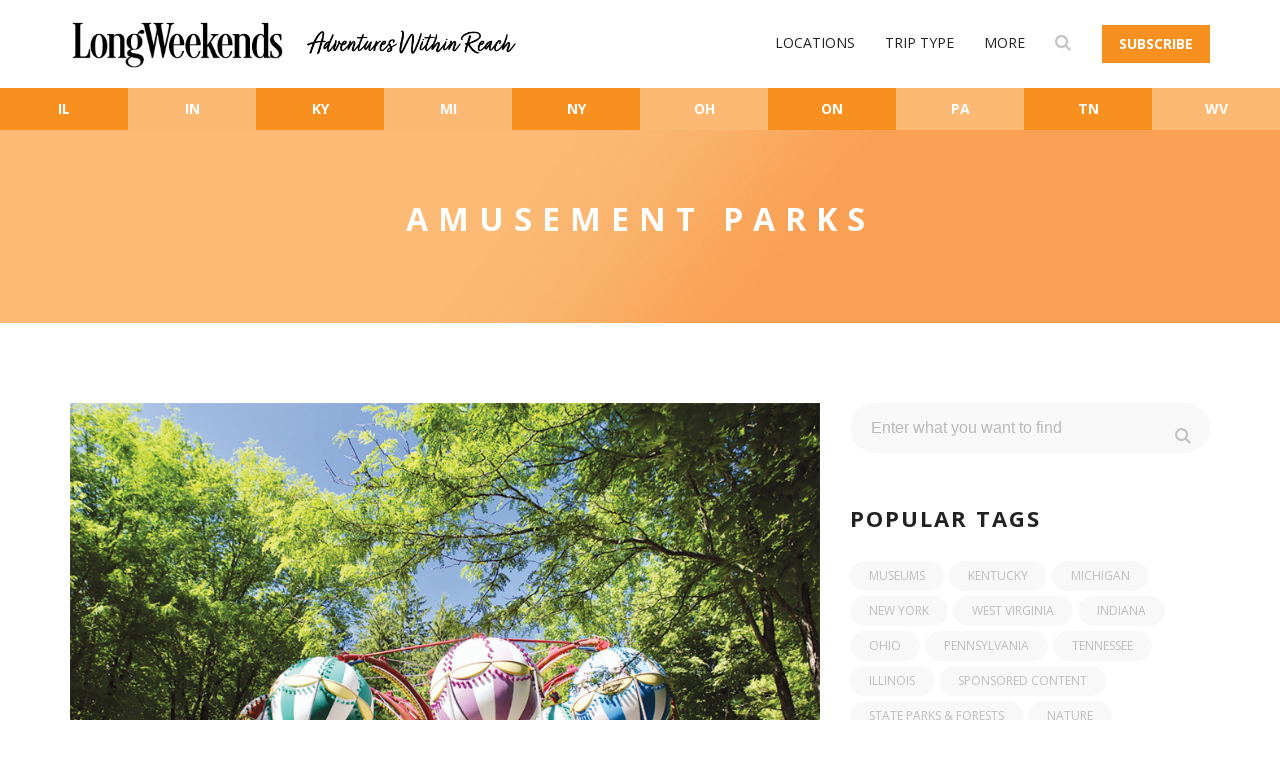

--- FILE ---
content_type: text/html; charset=utf-8
request_url: https://long-weekends.com/tags?tag=Amusement%20Parks
body_size: 8752
content:

<!DOCTYPE html>
<html lang="en-US">

<head>
        <script>(function (w, d, s, l, i) { w[l] = w[l] || []; w[l].push({ 'gtm.start': new Date().getTime(), event: 'gtm.js' }); var f = d.getElementsByTagName(s)[0], j = d.createElement(s), dl = l != 'dataLayer' ? '&l=' + l : ''; j.async = true; j.src = 'https://www.googletagmanager.com/gtm.js?id=' + i + dl; f.parentNode.insertBefore(j, f); })(window, document, 'script', 'dataLayer', 'GTM-5WDGMXB');</script>


    <title>Tags | LongWeekends Magazine</title>
    <meta name="description" content="" />

    <meta property="og:type" content="website" />
    <meta property="og:title" content="Tags" />
    <meta property="og:url" content="https://long-weekends.com/tags/" />
    <meta property="og:description" content="" />

        <link rel="alternate" href="https://long-weekends.com/tags/" hreflang="" />

    <meta charset="utf-8">
    <meta http-equiv="x-ua-compatible" content="ie=edge">
    <link rel="canonical" href="https://long-weekends.com/tags/">
    <meta name="author" content="Quest Digital - A Digital Marketing Company" />
    <meta name="viewport" content="width=device-width, initial-scale=1, maximum-scale=1.0, user-scalable=no">



        <link rel="icon" type="image/png" href="https://greatlakespublishing.azureedge.net/nkyhuj1f/longweekends-bug-logo.png?fit=crop&w=16&h=16&auto=compress,format" sizes="16x16">
        <link rel="icon" type="image/png" href="https://greatlakespublishing.azureedge.net/nkyhuj1f/longweekends-bug-logo.png?fit=crop&w=32&h=32&auto=compress,format" sizes="32x32">
        <link rel="icon" type="image/png" href="https://greatlakespublishing.azureedge.net/nkyhuj1f/longweekends-bug-logo.png?fit=crop&w=64&h=64&auto=compress,format" sizes="64x64">
    <script>
        var quest = quest || {};
        quest.scripts = quest.scripts || []; 
            quest.events = quest.events || []; 
    </script>

    <!-- COMMON CSS -->
    <link href="/assets/css/bootstrap.min.css" rel="stylesheet" type="text/css" />
    <link href="/assets/css/jquery-ui.structure.min.css" rel="stylesheet" type="text/css" />
    <link href="/assets/css/jquery-ui.min.css" rel="stylesheet" type="text/css" />
    
        <link href="/assets/css/lw-style.1.4.css" rel="stylesheet" type="text/css" />
    
        <link rel="icon" type="image/png" href="https://greatlakespublishing.azureedge.net/nkyhuj1f/longweekends-bug-logo.png?w=228" sizes="228x228">
        <link rel="icon" type="image/png" href="https://greatlakespublishing.azureedge.net/nkyhuj1f/longweekends-bug-logo.png?w=196" sizes="196x196">
        <link rel="icon" type="image/png" href="https://greatlakespublishing.azureedge.net/nkyhuj1f/longweekends-bug-logo.png?w=128" sizes="128x128">
        <link rel="icon" type="image/png" href="https://greatlakespublishing.azureedge.net/nkyhuj1f/longweekends-bug-logo.png?w=96" sizes="96x96">
        <link rel="icon" type="image/png" href="https://greatlakespublishing.azureedge.net/nkyhuj1f/longweekends-bug-logo.png?w=32" sizes="32x32">
        <link rel="icon" type="image/png" href="https://greatlakespublishing.azureedge.net/nkyhuj1f/longweekends-bug-logo.png?w=16" sizes="16x16">
    


    <link rel="stylesheet" href="https://maxcdn.bootstrapcdn.com/font-awesome/4.3.0/css/font-awesome.min.css">

    <link rel="preconnect" href="https://fonts.googleapis.com">
    <link rel="preconnect" href="https://fonts.gstatic.com" crossorigin>

<link rel="preconnect" href="https://fonts.googleapis.com">
<link rel="preconnect" href="https://fonts.gstatic.com" crossorigin>
<link href="https://fonts.googleapis.com/css2?family=Open+Sans:ital,wght@0,300;0,400;0,600;0,700;0,800;1,300;1,400;1,600;1,700;1,800&display=swap" rel="stylesheet">
    <script> var broadstreetKeywords = [];</script>


    <!--[if IE]>
        <link rel="stylesheet" type="text/css" href="https://ccbddcdn.glstudios.com/dist/css/ccbdd-ie.css" />
    <![endif]-->
    
    

    

    
	<script async src="https://securepubads.g.doubleclick.net/tag/js/gpt.js"></script>
	<script>
	window.googletag = window.googletag || {cmd: []};
	googletag.cmd.push(function() {
		// var desktopTopMap = googletag.sizeMapping().addSize([0, 0], []).addSize([974, 90], [728, 90]).build();
		// var desktopSmallMap = googletag.sizeMapping().addSize([0, 0], []).addSize([974, 0], [300, 250]).build();
		// var mobileMap = googletag.sizeMapping().addSize([0, 0], [300, 250]).addSize([974, 0], []). build();
		// var mobileFixedMap = googletag.sizeMapping().addSize([0, 0], [320, 50]).addSize([974, 0], []).build();
		// googletag.defineSlot('/1007398/728x90', [728, 90], '728x90').defineSizeMapping(desktopTopMap).addService(googletag.pubads());
		// googletag.defineSlot('/1007398/300x250-1', [300, 250], '300x250-1').defineSizeMapping(desktopSmallMap).addService(googletag.pubads());
		// googletag.defineSlot('/1007398/300x250-2', [300, 250], '300x250-2').defineSizeMapping(desktopSmallMap).addService(googletag.pubads());
		// googletag.defineSlot('/1007398/300x600', [300, 600], '300x600').defineSizeMapping(desktopSmallMap).addService(googletag.pubads());
		// googletag.defineSlot('/1007398/320x50', [320, 50], '320x50').defineSizeMapping(mobileFixedMap).addService(googletag.pubads());
googletag.pubads().setTargeting('publication', ['longweekends']);		googletag.pubads().enableSingleRequest();
		googletag.pubads().collapseEmptyDivs();
		googletag.enableServices();
	});
		broadstreetKeywords.push('long-weekends');
	</script>


    
</head>

<body class="style-2" data-color="theme-1">
        <noscript>
            <iframe src="https://www.googletagmanager.com/ns.html?id=GTM-5WDGMXB" height="0" width="0"
            style="display:none;visibility:hidden"></iframe>
        </noscript>
    <div class="skip"><a href="#main-content">Skip to main content</a></div>
    <div class="mobile-leaderboard mobile-only" id='320x50'>
        <script type='text/javascript'>   
            if(document.documentElement.clientWidth <= 974){
                // googletag.cmd.push(function() { 
                // googletag.display('320x50');  
                // });
                document.write("<broadstreet-zone zone-id=\"155605\"></broadstreet-zone>");
            }
        </script>
    </div>
    <header class="color-1 hovered menu-3">
        <div class="container">
            <div class="row">
                <div class="col-md-12">
                    <div class="nav">
                            <a href="/" class="logo">
                                <img src="https://greatlakespublishing.azureedge.net/nd2fjplf/longweekends-nameplate.png?w=645&amp;auto=compress,format" alt="LongWeekends Magazine Logo" title="LongWeekends Magazine Logo">
                            </a>

                             <img class="tagline" src="https://greatlakespublishing.azureedge.net/1ckpfzxq/lw-tagline.png?w=645&amp;auto=compress,format" alt="Adventures Within Reach" title="Adventures Within Reach">

                        <div class="nav-menu-icon">
                            <a href="#"><i></i></a>
                        </div>

                            <div class="cta-button">
                                <a href="/more/subscribe/" class="btn btn-small btn-style-1">Subscribe</a>
                            </div>

                            <nav class="menu">
                                <ul>
                                            <li class="type-1">
                                                <a href="#">Locations<span class="fa fa-angle-down"></span></a>
                                                <ul class="dropmenu">
                                                            <li><a href="/locations/illinois/">Illinois</a></li>
                                                            <li><a href="/locations/indiana/">Indiana</a></li>
                                                            <li><a href="/locations/kentucky/">Kentucky</a></li>
                                                            <li><a href="/locations/michigan/">Michigan</a></li>
                                                            <li><a href="/locations/ohio/">Ohio</a></li>
                                                            <li><a href="/locations/pennsylvania/">Pennsylvania</a></li>
                                                            <li><a href="/locations/tennessee/">Tennessee</a></li>
                                                            <li><a href="/locations/new-york/">New York</a></li>
                                                            <li><a href="/locations/west-virginia/">West Virginia</a></li>
                                                            <li><a href="/locations/ontario-canada/">Ontario, Canada</a></li>
                                                </ul>
                                            </li>
                                            <li class="type-1">
                                                <a href="#">Trip Type<span class="fa fa-angle-down"></span></a>
                                                <ul class="dropmenu">
                                                            <li><a href="/trip-type/family-fun/">Family Fun</a></li>
                                                            <li><a href="/trip-type/food-drink/">Food &amp; Drink</a></li>
                                                            <li><a href="/trip-type/history-culture/">History &amp; Culture</a></li>
                                                            <li><a href="/trip-type/nature-outdoors/">Nature &amp; Outdoors</a></li>
                                                            <li><a href="/trip-type/romantic-getaways/">Romantic Getaways</a></li>
                                                            <li><a href="/trip-type/events/">Events</a></li>
                                                </ul>
                                            </li>
                                            <li class="type-1">
                                                <a href="#">More<span class="fa fa-angle-down"></span></a>
                                                <ul class="dropmenu">
                                                                <li><a target="_blank" href="https://www.glpublishing.com/subscribe/long-weekends">Subscribe</a></li>
                                                                <li><a target="_blank" href="https://rr.long-weekends.com/LW/currentpromotions.aspx">Contests</a></li>
                                                                <li><a target="_blank" href="http://eepurl.com/iJzogg">Email Signup</a></li>
                                                            <li><a href="/more/contact-us/">Contact Us</a></li>
                                                                <li><a target="_blank" href="https://www.facebook.com/longweekendsmag">Facebook</a></li>
                                                                <li><a href="https://www.instagram.com/longweekendsmag/">Instagram</a></li>
                                                                <li><a href="/articles/">Archive</a></li>
                                                                <li><a href="/trip-type/events/">Events</a></li>
                                                            <li><a href="/more/privacy-policy/">Privacy Policy</a></li>
                                                            <li><a href="/more/about-us/">About Us</a></li>
                                                </ul>
                                            </li>
                                        <li class="type-1"><a href="/search/"><img alt="Search" title="Search" src="/assets/img/search_icon_small_grey.png"></a></li>
                                </ul>
                            </nav>




                    </div>
                </div>
            </div>
        </div>
            <div class="location-nav">
                <ul>
                        <li><a href="/locations/illinois/">IL</a></li>
                        <li><a href="/locations/indiana/">IN</a></li>
                        <li><a href="/locations/kentucky/">KY</a></li>
                        <li><a href="/locations/michigan/">MI</a></li>
                        <li><a href="/locations/new-york/">NY</a></li>
                        <li><a href="/locations/ohio/">OH</a></li>
                        <li><a href="/locations/ontario-canada/">ON</a></li>
                        <li><a href="/locations/pennsylvania/">PA</a></li>
                        <li><a href="/locations/tennessee/">TN</a></li>
                        <li><a href="/locations/west-virginia/">WV</a></li>
                </ul>
            </div>
    </header>

    <div class="inner-banner style-6">
	<div class="bg overlay-2"  style="background: url(https://greatlakespublishing.azureedge.net/ehxp4ljx/blank-orange-header.jpg) center top; background-size:cover"></div>
	<div class="vertical-align">
		<div class="container">
			<div class="row">
				<div class="col-xs-12 col-md-8 col-md-offset-2">
					<h1 class="color-white">Amusement Parks</h1>
				</div>
			</div>
		</div>
	</div>
</div>
<div class="ad-wrapper">
	<div class="container">
		<div class="row">
			<div class="col-12">
				<div class="ad">
					<div id='728x90'>
						<script type='text/javascript'>   
							if(document.documentElement.clientWidth > 974){
								// googletag.cmd.push(function() { 
								// googletag.display('728x90');  
								// });
								document.write("<broadstreet-zone zone-id=\"155606\"></broadstreet-zone>");
							}
						</script>
					</div>
				</div>
			</div>
		</div>
	</div>
</div>
<div class="detail-wrapper" style="margin-top:0px; padding-top:40px;">
	<div class="container">
		<div class="row padd-90">
			<div class="col-xs-12 col-sm-12 col-md-8">
					<div class="blog-list">
							<a href="/articles/springsummer-2022/idlewild-park-soakzone/">
								<div class="blog-list-entry style-2">
										<div class="blog-list-top">
											<img class="img-responsive img-full" src="https://greatlakespublishing.azureedge.net/zlfj0mhe/pa-ligonier-family-idlewild-balloon-race.jpg?fit=crop&amp;crop=focalpoint&amp;w=750&amp;h=340&amp;auto=compress,format">
										</div>
										<h2 class="blog-list-title color-dark-2 link-dr-blue-2">Idlewild Park &amp; SoakZone</h2>
									<div class="blog-list-text"><p class="p1">This amusement park in <strong>Ligonier, Pennsylvania</strong>, has been a family favorite for generations. </p></div>
								</div>
							</a>
							<a href="/articles/fallwinter-2022/christmas-at-dollywood/">
								<div class="blog-list-entry style-2">
										<div class="blog-list-top">
											<img class="img-responsive img-full" src="https://greatlakespublishing.azureedge.net/ouzp3vfj/tn-dollywood-smoky_mtn_christmas.jpg?fit=crop&amp;crop=focalpoint&amp;w=750&amp;h=340&amp;auto=compress,format">
										</div>
										<h2 class="blog-list-title color-dark-2 link-dr-blue-2">Christmas at Dollywood</h2>
									<div class="blog-list-text"><p>Country music singer and actress Dolly Parton’s theme park in<strong> Pigeon Forge, Tennessee</strong>, shines during the holidays with over 5 million lights. </p></div>
								</div>
							</a>
							<a href="/articles/springsummer-2023/canada-s-wonderland/">
								<div class="blog-list-entry style-2">
										<div class="blog-list-top">
											<img class="img-responsive img-full" src="https://greatlakespublishing.azureedge.net/wftdrogi/on-canadas-wonderland-leviathan.jpg?fit=crop&amp;crop=focalpoint&amp;w=750&amp;h=340&amp;auto=compress,format">
										</div>
										<h2 class="blog-list-title color-dark-2 link-dr-blue-2">Canada&#x2019;s Wonderland</h2>
									<div class="blog-list-text"><p>Chase thrills at Canada's largest theme park in <strong>Vaughn, Ontario</strong>, home to the third-largest coaster collection on Earth.  </p></div>
								</div>
							</a>
							<a href="/articles/springsummer-2024/storybook-gardens/">
								<div class="blog-list-entry style-2">
										<div class="blog-list-top">
											<img class="img-responsive img-full" src="https://greatlakespublishing.azureedge.net/gcijejnl/storybook-gardens-2_dudek-photography-2.jpg?fit=crop&amp;crop=focalpoint&amp;w=750&amp;h=340&amp;auto=compress,format">
										</div>
										<h2 class="blog-list-title color-dark-2 link-dr-blue-2">Storybook Gardens</h2>
									<div class="blog-list-text"><p>Become immersed in fairy-tale classics at this <strong>London, Ontario</strong>, destination dedicated to imaginative play for the whole family. </p></div>
								</div>
							</a>
							<a href="/articles/springsummer-2025/knoebels-amusement-resort/">
								<div class="blog-list-entry style-2">
										<div class="blog-list-top">
											<img class="img-responsive img-full" src="https://greatlakespublishing.azureedge.net/sr2lbbiu/pa-knoebels_italian-trapeze.jpg?fit=crop&amp;crop=focalpoint&amp;w=750&amp;h=340&amp;auto=compress,format">
										</div>
										<h2 class="blog-list-title color-dark-2 link-dr-blue-2">Knoebels Amusement Resort</h2>
									<div class="blog-list-text"><p>In operation since 1926, this <strong>Elysburg, Pennsylvania</strong>, park features a wooden roller coaster, midway games, an 18-hole miniature golf course and plenty of food to go around.</p></div>
								</div>
							</a>
							<a href="/articles/springsummer-2025/midway-state-park/">
								<div class="blog-list-entry style-2">
										<div class="blog-list-top">
											<img class="img-responsive img-full" src="https://greatlakespublishing.azureedge.net/jsud35wq/ny-midway-park.jpg?fit=crop&amp;crop=focalpoint&amp;w=750&amp;h=340&amp;auto=compress,format">
										</div>
										<h2 class="blog-list-title color-dark-2 link-dr-blue-2">Midway State Park</h2>
									<div class="blog-list-text"><p>Established as a trolley park in 1898, this <strong>Bemus Point, New York</strong>, destination offers classic arcade games, family-friendly rides and a themed mini golf course.</p></div>
								</div>
							</a>
					</div>
			</div>
			<div class="col-xs-12 col-md-4">
				<div class="right-sidebar">
					<div class="sidebar-block type-2">
						<div class="widget-search clearfix">
							<form>
								<div class="input-style-1 b-50 brd-0 type-2 color-3">
									<input type="text" placeholder="Enter what you want to find">
								</div>
								<input class="widget-submit" type="submit" value="">
							</form>
						</div>
					</div>
					<div id='300x250-1' class="side-ad">
						<script type='text/javascript'>
							if(document.documentElement.clientWidth > 974){
								// googletag.cmd.push(function() { 
								// googletag.display('300x250-1');  
								// });
								document.write("<broadstreet-zone zone-id=\"155602\"></broadstreet-zone>");
							}
						</script>
					</div>
					<div id='300x250-2' class="side-ad">
						<script type='text/javascript'>   
							if(document.documentElement.clientWidth > 974){
								// googletag.cmd.push(function() { 
								// googletag.display('300x250-2');  
								// });
								document.write("<broadstreet-zone zone-id=\"155603\"></broadstreet-zone>");
							}
						</script>
					</div>
						<div class="sidebar-block type-2">
						<h4 class="sidebar-title color-dark-2">popular tags</h4>
						<ul class="widget-tags clearfix">
								<li><a class="c-button b-30 b-1 bg-grey-2 hv-dr-blue-2" href="/tags?tag=Museums">Museums</a></li>
								<li><a class="c-button b-30 b-1 bg-grey-2 hv-dr-blue-2" href="/tags?tag=Kentucky">Kentucky</a></li>
								<li><a class="c-button b-30 b-1 bg-grey-2 hv-dr-blue-2" href="/tags?tag=Michigan">Michigan</a></li>
								<li><a class="c-button b-30 b-1 bg-grey-2 hv-dr-blue-2" href="/tags?tag=New York">New York</a></li>
								<li><a class="c-button b-30 b-1 bg-grey-2 hv-dr-blue-2" href="/tags?tag=West Virginia">West Virginia</a></li>
								<li><a class="c-button b-30 b-1 bg-grey-2 hv-dr-blue-2" href="/tags?tag=Indiana">Indiana</a></li>
								<li><a class="c-button b-30 b-1 bg-grey-2 hv-dr-blue-2" href="/tags?tag=Ohio">Ohio</a></li>
								<li><a class="c-button b-30 b-1 bg-grey-2 hv-dr-blue-2" href="/tags?tag=Pennsylvania">Pennsylvania</a></li>
								<li><a class="c-button b-30 b-1 bg-grey-2 hv-dr-blue-2" href="/tags?tag=Tennessee">Tennessee</a></li>
								<li><a class="c-button b-30 b-1 bg-grey-2 hv-dr-blue-2" href="/tags?tag=Illinois">Illinois</a></li>
								<li><a class="c-button b-30 b-1 bg-grey-2 hv-dr-blue-2" href="/tags?tag=Sponsored Content">Sponsored Content</a></li>
								<li><a class="c-button b-30 b-1 bg-grey-2 hv-dr-blue-2" href="/tags?tag=State Parks &amp; Forests">State Parks &amp; Forests</a></li>
								<li><a class="c-button b-30 b-1 bg-grey-2 hv-dr-blue-2" href="/tags?tag=Nature">Nature</a></li>
								<li><a class="c-button b-30 b-1 bg-grey-2 hv-dr-blue-2" href="/tags?tag=Ontario">Ontario</a></li>
								<li><a class="c-button b-30 b-1 bg-grey-2 hv-dr-blue-2" href="/tags?tag=Food Fun">Food Fun</a></li>
								<li><a class="c-button b-30 b-1 bg-grey-2 hv-dr-blue-2" href="/tags?tag=Hotels &amp; Resorts">Hotels &amp; Resorts</a></li>
								<li><a class="c-button b-30 b-1 bg-grey-2 hv-dr-blue-2" href="/tags?tag=Cities">Cities</a></li>
								<li><a class="c-button b-30 b-1 bg-grey-2 hv-dr-blue-2" href="/tags?tag=Hiking">Hiking</a></li>
								<li><a class="c-button b-30 b-1 bg-grey-2 hv-dr-blue-2" href="/tags?tag=Restaurants">Restaurants</a></li>
								<li><a class="c-button b-30 b-1 bg-grey-2 hv-dr-blue-2" href="/tags?tag=National Parks &amp; Forests">National Parks &amp; Forests</a></li>
								<li><a class="c-button b-30 b-1 bg-grey-2 hv-dr-blue-2" href="/tags?tag=Historic Sites">Historic Sites</a></li>
								<li><a class="c-button b-30 b-1 bg-grey-2 hv-dr-blue-2" href="/tags?tag=History">History</a></li>
								<li><a class="c-button b-30 b-1 bg-grey-2 hv-dr-blue-2" href="/tags?tag=Zoos &amp; Animals">Zoos &amp; Animals</a></li>
								<li><a class="c-button b-30 b-1 bg-grey-2 hv-dr-blue-2" href="/tags?tag=Trails">Trails</a></li>
								<li><a class="c-button b-30 b-1 bg-grey-2 hv-dr-blue-2" href="/tags?tag=Adventures">Adventures</a></li>
								<li><a class="c-button b-30 b-1 bg-grey-2 hv-dr-blue-2" href="/tags?tag=Caves">Caves</a></li>
								<li><a class="c-button b-30 b-1 bg-grey-2 hv-dr-blue-2" href="/tags?tag=Outdoors">Outdoors</a></li>
								<li><a class="c-button b-30 b-1 bg-grey-2 hv-dr-blue-2" href="/tags?tag=Music">Music</a></li>
								<li><a class="c-button b-30 b-1 bg-grey-2 hv-dr-blue-2" href="/tags?tag=Waterfalls">Waterfalls</a></li>
								<li><a class="c-button b-30 b-1 bg-grey-2 hv-dr-blue-2" href="/tags?tag=Spas">Spas</a></li>
						</ul>
					</div>
					<div id='300x600' class="side-ad">
						<script type='text/javascript'>   
							if(document.documentElement.clientWidth > 974){
								// googletag.cmd.push(function() { 
								// googletag.display('300x600');  
								// });
								document.write("<broadstreet-zone zone-id=\"155604\"></broadstreet-zone>");
							}
						</script>
					</div>
				</div>
			</div>
		</div>
	</div>
</div>


    <footer class="bg-dark type-2">
        <div class="container">
            <div class="row">
                <div class="col-lg-4 col-md-4 col-sm-6 col-xs-12">
                    <div class="footer-block">
                            <img src="https://greatlakespublishing.azureedge.net/rokjyywy/longweekends-nameplate-white.png" alt="LongWeekends Magazine Logo" title="LongWeekends Magazine Logo" class="logo-footer">
                        
                            <div class="f_text color-grey-7">Adventures Within Reach</div>
                        <div class="footer-share">
                                <a href="https://www.facebook.com/longweekendsmag" target="_blank"><span class="fa fa-facebook"></span></a>
                                <a href="https://www.instagram.com/longweekendsmag/" target="_blank"><span class="fa fa-instagram"></span></a>
                        </div>
                    </div>
                </div>
                <div class="col-lg-8 col-md-9 col-sm-6 col-xs-12">
                        <div class="footer-block">
                            <h6>Popular Tags:</h6>
                                <a href="/tags?tag=Museums" class="tags-b">Museums</a>
                                <a href="/tags?tag=Kentucky" class="tags-b">Kentucky</a>
                                <a href="/tags?tag=Michigan" class="tags-b">Michigan</a>
                                <a href="/tags?tag=New York" class="tags-b">New York</a>
                                <a href="/tags?tag=West Virginia" class="tags-b">West Virginia</a>
                                <a href="/tags?tag=Indiana" class="tags-b">Indiana</a>
                                <a href="/tags?tag=Ohio" class="tags-b">Ohio</a>
                                <a href="/tags?tag=Pennsylvania" class="tags-b">Pennsylvania</a>
                                <a href="/tags?tag=Tennessee" class="tags-b">Tennessee</a>
                                <a href="/tags?tag=Illinois" class="tags-b">Illinois</a>
                                <a href="/tags?tag=Sponsored Content" class="tags-b">Sponsored Content</a>
                                <a href="/tags?tag=State Parks &amp; Forests" class="tags-b">State Parks &amp; Forests</a>
                                <a href="/tags?tag=Nature" class="tags-b">Nature</a>
                                <a href="/tags?tag=Ontario" class="tags-b">Ontario</a>
                                <a href="/tags?tag=Food Fun" class="tags-b">Food Fun</a>
                                <a href="/tags?tag=Hotels &amp; Resorts" class="tags-b">Hotels &amp; Resorts</a>
                                <a href="/tags?tag=Cities" class="tags-b">Cities</a>
                                <a href="/tags?tag=Hiking" class="tags-b">Hiking</a>
                                <a href="/tags?tag=Restaurants" class="tags-b">Restaurants</a>
                                <a href="/tags?tag=National Parks &amp; Forests" class="tags-b">National Parks &amp; Forests</a>
                                <a href="/tags?tag=Historic Sites" class="tags-b">Historic Sites</a>
                                <a href="/tags?tag=History" class="tags-b">History</a>
                                <a href="/tags?tag=Zoos &amp; Animals" class="tags-b">Zoos &amp; Animals</a>
                                <a href="/tags?tag=Trails" class="tags-b">Trails</a>
                                <a href="/tags?tag=Adventures" class="tags-b">Adventures</a>
                                <a href="/tags?tag=Caves" class="tags-b">Caves</a>
                                <a href="/tags?tag=Outdoors" class="tags-b">Outdoors</a>
                                <a href="/tags?tag=Music" class="tags-b">Music</a>
                                <a href="/tags?tag=Waterfalls" class="tags-b">Waterfalls</a>
                                <a href="/tags?tag=Spas" class="tags-b">Spas</a>
                        </div>
                </div>
            </div>
        </div>
        <div class="footer-link bg-black">
            <div class="container">
                <div class="row">
                    <div class="col-md-12">
                        <div class="copyright">
                                <span>&copy; 2026 All rights reserved. LongWeekends Magazine</span>
                        </div>
                            <ul>
                                            <li><a class="link-aqua" target="_blank" href="https://www.glpublishing.com/subscribe/long-weekends">Subscribe</a></li>
                                            <li><a class="link-aqua" target="_blank" href="https://rr.long-weekends.com/LW/currentpromotions.aspx">Contests</a></li>
                                            <li><a class="link-aqua" target="_blank" href="http://eepurl.com/iJzogg">Email Signup</a></li>
                                        <li><a class="link-aqua" href="/more/contact-us/">Contact Us</a></li>
                                            <li><a class="link-aqua" href="/articles/">Archive</a></li>
                                            <li><a class="link-aqua" href="/trip-type/events/">Events</a></li>
                                        <li><a class="link-aqua" href="/more/privacy-policy/">Privacy Policy</a></li>
                            </ul>
                    </div>
                </div>
            </div>
        </div>
    </footer>
    <script src="/assets/js/jquery-2.1.4.min.js"></script>
    <script src="/assets/js/bootstrap.min.js"></script>
    <script src="/assets/js/jquery-ui.min.js"></script>
    <script src="/assets/js/idangerous.swiper.min.js"></script>
    <script src="/assets/js/jquery.viewportchecker.min.js"></script>
    <script src="/assets/js/isotope.pkgd.min.js"></script>
    <script src="/assets/js/jquery.mousewheel.min.js"></script>
    <script src="/assets/js/all.0.1.js"></script>
    <noscript id="deferred-styles">
        
    </noscript>

    <script>
            ////Lazy loader by https://github.com/verlok/lazyload
            (function (w, d) {
                var b = d.getElementsByTagName('body')[0];
                var s = d.createElement("script");
                var v = !("IntersectionObserver" in w) ? "8.17.0" : "10.19.0";
                s.async = true; // This includes the script as async. See the "recipes" section for more information about async loading of LazyLoad.
                s.src = "https://cdn.jsdelivr.net/npm/vanilla-lazyload@" + v + "/dist/lazyload.min.js";
                w.lazyLoadOptions = { elements_selector: ".lazy" };
                b.appendChild(s);
            }(window, document));

        // Listen to the initialization event and get the instance of LazyLoad	
        window.addEventListener('LazyLoad::Initialized', function (event) {
            window.lazyLoadInstance = event.detail.instance;
        }, false);

            //https://github.com/muicss/loadjs
            //version: https://cdn.rawgit.com/muicss/loadjs/3.5.4/dist/loadjs.min.js
            loadjs = function () { var l = function () { }, c = {}, f = {}, u = {}; function s(e, n) { if (e) { var t = u[e]; if (f[e] = n, t) for (; t.length;)t[0](e, n), t.splice(0, 1) } } function o(e, n) { e.call && (e = { success: e }), n.length ? (e.error || l)(n) : (e.success || l)(e) } function h(t, r, i, c) { var s, o, e = document, n = i.async, f = (i.numRetries || 0) + 1, u = i.before || l, a = t.replace(/^(css|img)!/, ""); c = c || 0, /(^css!|\.css$)/.test(t) ? (s = !0, (o = e.createElement("link")).rel = "stylesheet", o.href = a) : /(^img!|\.(png|gif|jpg|svg)$)/.test(t) ? (o = e.createElement("img")).src = a : ((o = e.createElement("script")).src = t, o.async = void 0 === n || n), !(o.onload = o.onerror = o.onbeforeload = function (e) { var n = e.type[0]; if (s && "hideFocus" in o) try { o.sheet.cssText.length || (n = "e") } catch (e) { n = "e" } if ("e" == n && (c += 1) < f) return h(t, r, i, c); r(t, n, e.defaultPrevented) }) !== u(t, o) && e.head.appendChild(o) } function t(e, n, t) { var r, i; if (n && n.trim && (r = n), i = (r ? t : n) || {}, r) { if (r in c) throw "LoadJS"; c[r] = !0 } !function (e, r, n) { var t, i, c = (e = e.push ? e : [e]).length, s = c, o = []; for (t = function (e, n, t) { if ("e" == n && o.push(e), "b" == n) { if (!t) return; o.push(e) } --c || r(o) }, i = 0; i < s; i++)h(e[i], t, n) }(e, function (e) { o(i, e), s(r, e) }, i) } return t.ready = function (e, n) { return function (e, t) { e = e.push ? e : [e]; var n, r, i, c = [], s = e.length, o = s; for (n = function (e, n) { n.length && c.push(e), --o || t(c) }; s--;)r = e[s], (i = f[r]) ? n(r, i) : (u[r] = u[r] || []).push(n) }(e, function (e) { o(n, e) }), t }, t.done = function (e) { s(e, []) }, t.reset = function () { c = {}, f = {}, u = {} }, t.isDefined = function (e) { return e in c }, t } ();
        var menuopen = false;
        var deferredscripts = [];
        if (!window.jQuery) {
            deferredscripts.push("https://ccbddcdn.glstudios.com/dist/js/libs/jquery.min.js");
        }

            deferredscripts = deferredscripts.concat(quest.scripts);

            loadjs(deferredscripts, {
                async: false,
                success: function () {


                if (quest.events.length) {
                            quest.events.forEach(function (e) {
                                e.call();
                            });
                        quest.events = []; 
                }
                }
            });

        var loadDeferredStyles = function () {
            var addStylesNode = document.getElementById("deferred-styles");
            var replacement = document.createElement("div");
            replacement.innerHTML = addStylesNode.textContent;
            document.body.appendChild(replacement)
            addStylesNode.parentElement.removeChild(addStylesNode);
        };
        var raf = window.requestAnimationFrame || window.mozRequestAnimationFrame ||
            window.webkitRequestAnimationFrame || window.msRequestAnimationFrame;
        if (raf) raf(function () { window.setTimeout(loadDeferredStyles, 0); });
        else window.addEventListener('load', loadDeferredStyles);
    </script>

    <script src="https://cdn.broadstreetads.com/init-2.min.js"></script>
    <script>broadstreet.loadNetworkJS(8458)</script>

<script src="https://a78e4bb48bc34fd3b9b5770dc5d0badc.js.ubembed.com" async></script></body>

</html>

--- FILE ---
content_type: application/javascript
request_url: https://a78e4bb48bc34fd3b9b5770dc5d0badc.js.ubembed.com/
body_size: 318
content:
(function(s){s.src="https://assets.ubembed.com/universalscript/releases/v0.184.0/bundle.js";s.addEventListener("load",function(){ube.init({"environment":"production","geoData":{"latitude":39.96118,"longitude":-82.99879,"continentCode":"NA","countryCode":"US","regionCode":"OH","city":"columbus"},"ubCode":"a78e4bb48bc34fd3b9b5770dc5d0badc","matchingRules":[]});});document.head.appendChild(s);})(document.createElement("script"));